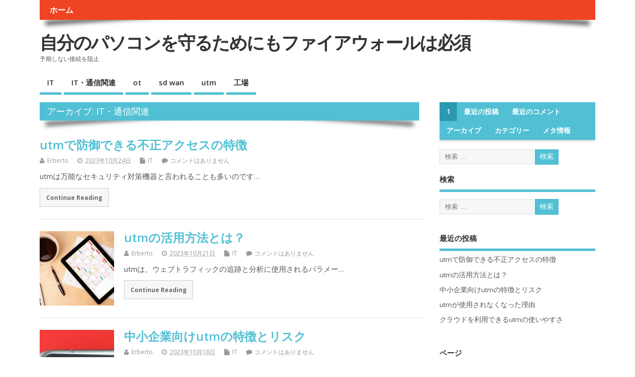

--- FILE ---
content_type: text/html; charset=UTF-8
request_url: https://autotitleloans-chicago.com/?cat=2
body_size: 6440
content:
<!DOCTYPE html>
<!--[if lt IE 7 ]>	<html lang="ja" class="no-js ie6"> <![endif]-->
<!--[if IE 7 ]>		<html lang="ja" class="no-js ie7"> <![endif]-->
<!--[if IE 8 ]>		<html lang="ja" class="no-js ie8"> <![endif]-->
<!--[if IE 9 ]>		<html lang="ja" class="no-js ie9"> <![endif]-->
<!--[if (gt IE 9)|!(IE)]><!-->
<html lang="ja" class="no-js"> <!--<![endif]-->
<head>
<meta charset="UTF-8" />


<meta name="viewport" content="width=device-width,initial-scale=1,maximum-scale=1,user-scalable=yes">
<meta name="HandheldFriendly" content="true">

<link rel="pingback" href="https://autotitleloans-chicago.com/xmlrpc.php" />

<title>IT・通信関連 &#8211; 自分のパソコンを守るためにもファイアウォールは必須</title>

<link rel='dns-prefetch' href='//fonts.googleapis.com' />
<link rel='dns-prefetch' href='//s.w.org' />
<link rel="alternate" type="application/rss+xml" title="自分のパソコンを守るためにもファイアウォールは必須 &raquo; フィード" href="https://autotitleloans-chicago.com/?feed=rss2" />
<link rel="alternate" type="application/rss+xml" title="自分のパソコンを守るためにもファイアウォールは必須 &raquo; コメントフィード" href="https://autotitleloans-chicago.com/?feed=comments-rss2" />
<link rel="alternate" type="application/rss+xml" title="自分のパソコンを守るためにもファイアウォールは必須 &raquo; IT・通信関連 カテゴリーのフィード" href="https://autotitleloans-chicago.com/?feed=rss2&#038;cat=2" />
		<script type="text/javascript">
			window._wpemojiSettings = {"baseUrl":"https:\/\/s.w.org\/images\/core\/emoji\/2.2.1\/72x72\/","ext":".png","svgUrl":"https:\/\/s.w.org\/images\/core\/emoji\/2.2.1\/svg\/","svgExt":".svg","source":{"concatemoji":"https:\/\/autotitleloans-chicago.com\/wp-includes\/js\/wp-emoji-release.min.js?ver=4.7.3"}};
			!function(a,b,c){function d(a){var b,c,d,e,f=String.fromCharCode;if(!k||!k.fillText)return!1;switch(k.clearRect(0,0,j.width,j.height),k.textBaseline="top",k.font="600 32px Arial",a){case"flag":return k.fillText(f(55356,56826,55356,56819),0,0),!(j.toDataURL().length<3e3)&&(k.clearRect(0,0,j.width,j.height),k.fillText(f(55356,57331,65039,8205,55356,57096),0,0),b=j.toDataURL(),k.clearRect(0,0,j.width,j.height),k.fillText(f(55356,57331,55356,57096),0,0),c=j.toDataURL(),b!==c);case"emoji4":return k.fillText(f(55357,56425,55356,57341,8205,55357,56507),0,0),d=j.toDataURL(),k.clearRect(0,0,j.width,j.height),k.fillText(f(55357,56425,55356,57341,55357,56507),0,0),e=j.toDataURL(),d!==e}return!1}function e(a){var c=b.createElement("script");c.src=a,c.defer=c.type="text/javascript",b.getElementsByTagName("head")[0].appendChild(c)}var f,g,h,i,j=b.createElement("canvas"),k=j.getContext&&j.getContext("2d");for(i=Array("flag","emoji4"),c.supports={everything:!0,everythingExceptFlag:!0},h=0;h<i.length;h++)c.supports[i[h]]=d(i[h]),c.supports.everything=c.supports.everything&&c.supports[i[h]],"flag"!==i[h]&&(c.supports.everythingExceptFlag=c.supports.everythingExceptFlag&&c.supports[i[h]]);c.supports.everythingExceptFlag=c.supports.everythingExceptFlag&&!c.supports.flag,c.DOMReady=!1,c.readyCallback=function(){c.DOMReady=!0},c.supports.everything||(g=function(){c.readyCallback()},b.addEventListener?(b.addEventListener("DOMContentLoaded",g,!1),a.addEventListener("load",g,!1)):(a.attachEvent("onload",g),b.attachEvent("onreadystatechange",function(){"complete"===b.readyState&&c.readyCallback()})),f=c.source||{},f.concatemoji?e(f.concatemoji):f.wpemoji&&f.twemoji&&(e(f.twemoji),e(f.wpemoji)))}(window,document,window._wpemojiSettings);
		</script>
		<style type="text/css">
img.wp-smiley,
img.emoji {
	display: inline !important;
	border: none !important;
	box-shadow: none !important;
	height: 1em !important;
	width: 1em !important;
	margin: 0 .07em !important;
	vertical-align: -0.1em !important;
	background: none !important;
	padding: 0 !important;
}
</style>
<link rel='stylesheet' id='default_gwf-css'  href='//fonts.googleapis.com/css?family=Open+Sans%3A400%2C400italic%2C600%2C600italic%2C700%2C700italic%2C300%2C300italic&#038;ver=4.7.3' type='text/css' media='all' />
<link rel='stylesheet' id='parent-style-css'  href='https://autotitleloans-chicago.com/wp-content/themes/mesocolumn/style.css?ver=1.6.5.1' type='text/css' media='all' />
<link rel='stylesheet' id='superfish-css'  href='https://autotitleloans-chicago.com/wp-content/themes/mesocolumn/lib/scripts/superfish-menu/css/superfish.css?ver=1.6.5.1' type='text/css' media='all' />
<link rel='stylesheet' id='tabber-css'  href='https://autotitleloans-chicago.com/wp-content/themes/mesocolumn/lib/scripts/tabber/tabber.css?ver=1.6.5.1' type='text/css' media='all' />
<link rel='stylesheet' id='font-awesome-cdn-css'  href='https://autotitleloans-chicago.com/wp-content/themes/mesocolumn/lib/scripts/font-awesome/css/font-awesome.css?ver=1.6.5.1' type='text/css' media='all' />
<script type='text/javascript' src='https://autotitleloans-chicago.com/wp-includes/js/jquery/jquery.js?ver=1.12.4'></script>
<script type='text/javascript' src='https://autotitleloans-chicago.com/wp-includes/js/jquery/jquery-migrate.min.js?ver=1.4.1'></script>
<link rel='https://api.w.org/' href='https://autotitleloans-chicago.com/?rest_route=/' />
<link rel="EditURI" type="application/rsd+xml" title="RSD" href="https://autotitleloans-chicago.com/xmlrpc.php?rsd" />
<link rel="wlwmanifest" type="application/wlwmanifest+xml" href="https://autotitleloans-chicago.com/wp-includes/wlwmanifest.xml" /> 
<meta name="generator" content="WordPress 4.7.3" />
<style type="text/css" media="all">
</style>
<style type="text/css" media="all">
</style>
		<style type="text/css">.recentcomments a{display:inline !important;padding:0 !important;margin:0 !important;}</style>
		<style type="text/css" media="all">
body {font-family: 'Open Sans', sans-serif;font-weight: 400;}
#siteinfo div,h1,h2,h3,h4,h5,h6,.header-title,#main-navigation, #featured #featured-title, #cf .tinput, #wp-calendar caption,.flex-caption h1,#portfolio-filter li,.nivo-caption a.read-more,.form-submit #submit,.fbottom,ol.commentlist li div.comment-post-meta, .home-post span.post-category a,ul.tabbernav li a {font-family: 'Open Sans', sans-serif;font-weight:600;}
#main-navigation, .sf-menu li a {font-family: 'Open Sans', sans-serif;font-weight: 600;}
#custom #siteinfo a {color: # !important;text-decoration: none;}
#custom #siteinfo p#site-description {color: # !important;text-decoration: none;}
#post-entry div.post-thumb.size-thumbnail {float:left;width:150px;}
#post-entry article .post-right {margin:0 0 0 170px;}
</style>

</head>

<body class="archive category category-it category-2 chrome" id="custom">

<div class="product-with-desc secbody">

<div id="wrapper">

<div id="wrapper-main">

<div id="bodywrap" class="innerwrap">

<div id="bodycontent">

<div id="container">

<nav class="top-nav iegradient effect-1" id="top-navigation">
<div class="innerwrap">
<ul class="sf-menu"><li ><a href="https://autotitleloans-chicago.com/">ホーム</a></li></ul></div>
</nav>
<!-- HEADER START -->
<header class="iegradient _head" id="header">
<div class="header-inner">
<div class="innerwrap">
<div id="siteinfo">
<h1 ><a href="https://autotitleloans-chicago.com/" title="自分のパソコンを守るためにもファイアウォールは必須" rel="home">自分のパソコンを守るためにもファイアウォールは必須</a></h1 ><p id="site-description">予期しない接続を阻止</p>
</div>
<!-- SITEINFO END -->
</div>
</div>
</header>
<!-- HEADER END -->
<div class="container-wrap">

<!-- NAVIGATION START -->
<nav class="main-nav iegradient" id="main-navigation">
<ul class="sf-menu">	<li class="cat-item cat-item-4"><a href="https://autotitleloans-chicago.com/?cat=4" >IT</a>
</li>
	<li class="cat-item cat-item-2 current-cat"><a href="https://autotitleloans-chicago.com/?cat=2" >IT・通信関連</a>
</li>
	<li class="cat-item cat-item-7"><a href="https://autotitleloans-chicago.com/?cat=7" >ot</a>
</li>
	<li class="cat-item cat-item-6"><a href="https://autotitleloans-chicago.com/?cat=6" >sd wan</a>
</li>
	<li class="cat-item cat-item-8"><a href="https://autotitleloans-chicago.com/?cat=8" >utm</a>
</li>
	<li class="cat-item cat-item-3"><a href="https://autotitleloans-chicago.com/?cat=3" >工場</a>
</li>
</ul></nav>
<!-- NAVIGATION END -->


<!-- CONTENT START -->
<div class="content">
<div class="content-inner">


<!-- POST ENTRY START -->
<div id="post-entry" class="archive_tn_cat_color_2">
<div class="post-entry-inner">


<h2 class="incat effect-1 header-title feat_tn_cat_color_2">アーカイブ: IT・通信関連</h2>




<!-- POST START -->
<article class="alt-post feat-thumbnail post-style-default post-156 post type-post status-publish format-standard hentry category-it category-utm tag-5 has_no_thumb" id="post-156">


<div class="post-right">
<h2 class="post-title entry-title"><a href="https://autotitleloans-chicago.com/?p=156" rel="bookmark" title="utmで防御できる不正アクセスの特徴">utmで防御できる不正アクセスの特徴</a></h2>
<div class="post-meta the-icons pmeta-alt">


<span class="post-author vcard"><i class="fa fa-user"></i><a class="url fn" href="https://autotitleloans-chicago.com/?author=1" title="Erberto の投稿" rel="author">Erberto</a></span>

<span class="entry-date post-date"><i class="fa fa-clock-o"></i><abbr class="published" title="2023-10-24T02:10:21+00:00">2023年10月24日</abbr></span>
<span class="meta-no-display"><a href="https://autotitleloans-chicago.com/?p=156" rel="bookmark">utmで防御できる不正アクセスの特徴</a></span><span class="date updated meta-no-display">2023-10-08T02:11:11+00:00</span>
<span class="post-category"><i class="fa fa-file"></i><a rel="category tag" href="https://autotitleloans-chicago.com/?cat=4" title="IT の投稿をすべて表示" >IT</a></span>


<span class="post-comment last"><i class="fa fa-comment"></i><a href="https://autotitleloans-chicago.com/?p=156#respond">コメントはありません</a></span>


</div><div class="post-content">
<div class="entry-content">utmは万能なセキュリティ対策機器と言われることも多いのです&hellip;</div>
<div class="post-more"><a href="https://autotitleloans-chicago.com/?p=156" title="utmで防御できる不正アクセスの特徴">Continue Reading</a></div>
</div>
</div>

</article>
<!-- POST END -->





<!-- POST START -->
<article class=" feat-thumbnail post-style-default post-153 post type-post status-publish format-standard has-post-thumbnail hentry category-it category-utm tag-5 has_thumb" id="post-153">

<div class='post-thumb in-archive size-thumbnail'><a href="https://autotitleloans-chicago.com/?p=153" title="utmの活用方法とは？"><img width='150' height='150' class='alignleft img-is-thumbnail' src='https://autotitleloans-chicago.com/wp-content/uploads/2023/10/32129664830_bb8d371a40_b-150x150.jpg' alt='IT' title='utmの活用方法とは？' /></a></div>
<div class="post-right">
<h2 class="post-title entry-title"><a href="https://autotitleloans-chicago.com/?p=153" rel="bookmark" title="utmの活用方法とは？">utmの活用方法とは？</a></h2>
<div class="post-meta the-icons pmeta-alt">


<span class="post-author vcard"><i class="fa fa-user"></i><a class="url fn" href="https://autotitleloans-chicago.com/?author=1" title="Erberto の投稿" rel="author">Erberto</a></span>

<span class="entry-date post-date"><i class="fa fa-clock-o"></i><abbr class="published" title="2023-10-21T02:09:08+00:00">2023年10月21日</abbr></span>
<span class="meta-no-display"><a href="https://autotitleloans-chicago.com/?p=153" rel="bookmark">utmの活用方法とは？</a></span><span class="date updated meta-no-display">2023-10-08T02:10:10+00:00</span>
<span class="post-category"><i class="fa fa-file"></i><a rel="category tag" href="https://autotitleloans-chicago.com/?cat=4" title="IT の投稿をすべて表示" >IT</a></span>


<span class="post-comment last"><i class="fa fa-comment"></i><a href="https://autotitleloans-chicago.com/?p=153#respond">コメントはありません</a></span>


</div><div class="post-content">
<div class="entry-content">utmは、ウェブトラフィックの追跡と分析に使用されるパラメー&hellip;</div>
<div class="post-more"><a href="https://autotitleloans-chicago.com/?p=153" title="utmの活用方法とは？">Continue Reading</a></div>
</div>
</div>

</article>
<!-- POST END -->





<!-- POST START -->
<article class="alt-post feat-thumbnail post-style-default post-149 post type-post status-publish format-standard has-post-thumbnail hentry category-it category-utm tag-5 has_thumb" id="post-149">

<div class='post-thumb in-archive size-thumbnail'><a href="https://autotitleloans-chicago.com/?p=149" title="中小企業向けutmの特徴とリスク"><img width='150' height='150' class='alignleft img-is-thumbnail' src='https://autotitleloans-chicago.com/wp-content/uploads/2023/10/30108425560_9b55d55695_k-150x150.jpg' alt='IT' title='中小企業向けutmの特徴とリスク' /></a></div>
<div class="post-right">
<h2 class="post-title entry-title"><a href="https://autotitleloans-chicago.com/?p=149" rel="bookmark" title="中小企業向けutmの特徴とリスク">中小企業向けutmの特徴とリスク</a></h2>
<div class="post-meta the-icons pmeta-alt">


<span class="post-author vcard"><i class="fa fa-user"></i><a class="url fn" href="https://autotitleloans-chicago.com/?author=1" title="Erberto の投稿" rel="author">Erberto</a></span>

<span class="entry-date post-date"><i class="fa fa-clock-o"></i><abbr class="published" title="2023-10-18T02:07:47+00:00">2023年10月18日</abbr></span>
<span class="meta-no-display"><a href="https://autotitleloans-chicago.com/?p=149" rel="bookmark">中小企業向けutmの特徴とリスク</a></span><span class="date updated meta-no-display">2023-10-08T02:08:36+00:00</span>
<span class="post-category"><i class="fa fa-file"></i><a rel="category tag" href="https://autotitleloans-chicago.com/?cat=4" title="IT の投稿をすべて表示" >IT</a></span>


<span class="post-comment last"><i class="fa fa-comment"></i><a href="https://autotitleloans-chicago.com/?p=149#respond">コメントはありません</a></span>


</div><div class="post-content">
<div class="entry-content">最近では中小企業向けutmのサービスを行う会社も増えており、&hellip;</div>
<div class="post-more"><a href="https://autotitleloans-chicago.com/?p=149" title="中小企業向けutmの特徴とリスク">Continue Reading</a></div>
</div>
</div>

</article>
<!-- POST END -->





<!-- POST START -->
<article class=" feat-thumbnail post-style-default post-146 post type-post status-publish format-standard has-post-thumbnail hentry category-it category-utm tag-5 has_thumb" id="post-146">

<div class='post-thumb in-archive size-thumbnail'><a href="https://autotitleloans-chicago.com/?p=146" title="utmが使用されなくなった理由"><img width='150' height='150' class='alignleft img-is-thumbnail' src='https://autotitleloans-chicago.com/wp-content/uploads/2023/10/16241955303_0133a11ed9_z-150x150.jpg' alt='IT' title='utmが使用されなくなった理由' /></a></div>
<div class="post-right">
<h2 class="post-title entry-title"><a href="https://autotitleloans-chicago.com/?p=146" rel="bookmark" title="utmが使用されなくなった理由">utmが使用されなくなった理由</a></h2>
<div class="post-meta the-icons pmeta-alt">


<span class="post-author vcard"><i class="fa fa-user"></i><a class="url fn" href="https://autotitleloans-chicago.com/?author=1" title="Erberto の投稿" rel="author">Erberto</a></span>

<span class="entry-date post-date"><i class="fa fa-clock-o"></i><abbr class="published" title="2023-10-15T02:06:35+00:00">2023年10月15日</abbr></span>
<span class="meta-no-display"><a href="https://autotitleloans-chicago.com/?p=146" rel="bookmark">utmが使用されなくなった理由</a></span><span class="date updated meta-no-display">2023-10-08T02:07:36+00:00</span>
<span class="post-category"><i class="fa fa-file"></i><a rel="category tag" href="https://autotitleloans-chicago.com/?cat=4" title="IT の投稿をすべて表示" >IT</a></span>


<span class="post-comment last"><i class="fa fa-comment"></i><a href="https://autotitleloans-chicago.com/?p=146#respond">コメントはありません</a></span>


</div><div class="post-content">
<div class="entry-content">utmはこれまでファイアウォールでは対応できなかった様々な能&hellip;</div>
<div class="post-more"><a href="https://autotitleloans-chicago.com/?p=146" title="utmが使用されなくなった理由">Continue Reading</a></div>
</div>
</div>

</article>
<!-- POST END -->





<!-- POST START -->
<article class="alt-post feat-thumbnail post-style-default post-142 post type-post status-publish format-standard hentry category-it category-utm tag-5 has_no_thumb" id="post-142">


<div class="post-right">
<h2 class="post-title entry-title"><a href="https://autotitleloans-chicago.com/?p=142" rel="bookmark" title="クラウドを利用できるutmの使いやすさ">クラウドを利用できるutmの使いやすさ</a></h2>
<div class="post-meta the-icons pmeta-alt">


<span class="post-author vcard"><i class="fa fa-user"></i><a class="url fn" href="https://autotitleloans-chicago.com/?author=1" title="Erberto の投稿" rel="author">Erberto</a></span>

<span class="entry-date post-date"><i class="fa fa-clock-o"></i><abbr class="published" title="2023-10-12T02:05:14+00:00">2023年10月12日</abbr></span>
<span class="meta-no-display"><a href="https://autotitleloans-chicago.com/?p=142" rel="bookmark">クラウドを利用できるutmの使いやすさ</a></span><span class="date updated meta-no-display">2023-10-08T02:06:02+00:00</span>
<span class="post-category"><i class="fa fa-file"></i><a rel="category tag" href="https://autotitleloans-chicago.com/?cat=4" title="IT の投稿をすべて表示" >IT</a></span>


<span class="post-comment last"><i class="fa fa-comment"></i><a href="https://autotitleloans-chicago.com/?p=142#respond">コメントはありません</a></span>


</div><div class="post-content">
<div class="entry-content">汎用性が高くて、管理が非常に楽なセキュリティ機器として利用で&hellip;</div>
<div class="post-more"><a href="https://autotitleloans-chicago.com/?p=142" title="クラウドを利用できるutmの使いやすさ">Continue Reading</a></div>
</div>
</div>

</article>
<!-- POST END -->





<!-- POST START -->
<article class=" feat-thumbnail post-style-default post-139 post type-post status-publish format-standard has-post-thumbnail hentry category-it category-utm tag-5 has_thumb" id="post-139">

<div class='post-thumb in-archive size-thumbnail'><a href="https://autotitleloans-chicago.com/?p=139" title="utmとファイアウォールの機能の違い"><img width='150' height='150' class='alignleft img-is-thumbnail' src='https://autotitleloans-chicago.com/wp-content/uploads/2023/10/3989121649_52c8b43acb_o-150x150.jpg' alt='IT' title='utmとファイアウォールの機能の違い' /></a></div>
<div class="post-right">
<h2 class="post-title entry-title"><a href="https://autotitleloans-chicago.com/?p=139" rel="bookmark" title="utmとファイアウォールの機能の違い">utmとファイアウォールの機能の違い</a></h2>
<div class="post-meta the-icons pmeta-alt">


<span class="post-author vcard"><i class="fa fa-user"></i><a class="url fn" href="https://autotitleloans-chicago.com/?author=1" title="Erberto の投稿" rel="author">Erberto</a></span>

<span class="entry-date post-date"><i class="fa fa-clock-o"></i><abbr class="published" title="2023-10-09T02:04:02+00:00">2023年10月9日</abbr></span>
<span class="meta-no-display"><a href="https://autotitleloans-chicago.com/?p=139" rel="bookmark">utmとファイアウォールの機能の違い</a></span><span class="date updated meta-no-display">2023-10-08T02:05:03+00:00</span>
<span class="post-category"><i class="fa fa-file"></i><a rel="category tag" href="https://autotitleloans-chicago.com/?cat=4" title="IT の投稿をすべて表示" >IT</a></span>


<span class="post-comment last"><i class="fa fa-comment"></i><a href="https://autotitleloans-chicago.com/?p=139#respond">コメントはありません</a></span>


</div><div class="post-content">
<div class="entry-content">utmとファイアウォールはどちらも外部からの様々な攻撃を遮断&hellip;</div>
<div class="post-more"><a href="https://autotitleloans-chicago.com/?p=139" title="utmとファイアウォールの機能の違い">Continue Reading</a></div>
</div>
</div>

</article>
<!-- POST END -->





<!-- POST START -->
<article class="alt-post feat-thumbnail post-style-default post-135 post type-post status-publish format-standard hentry category-it category-utm tag-5 has_no_thumb" id="post-135">


<div class="post-right">
<h2 class="post-title entry-title"><a href="https://autotitleloans-chicago.com/?p=135" rel="bookmark" title="utmを利用したセキュリティクラウドサービス">utmを利用したセキュリティクラウドサービス</a></h2>
<div class="post-meta the-icons pmeta-alt">


<span class="post-author vcard"><i class="fa fa-user"></i><a class="url fn" href="https://autotitleloans-chicago.com/?author=1" title="Erberto の投稿" rel="author">Erberto</a></span>

<span class="entry-date post-date"><i class="fa fa-clock-o"></i><abbr class="published" title="2023-10-06T02:02:42+00:00">2023年10月6日</abbr></span>
<span class="meta-no-display"><a href="https://autotitleloans-chicago.com/?p=135" rel="bookmark">utmを利用したセキュリティクラウドサービス</a></span><span class="date updated meta-no-display">2023-10-08T02:03:30+00:00</span>
<span class="post-category"><i class="fa fa-file"></i><a rel="category tag" href="https://autotitleloans-chicago.com/?cat=4" title="IT の投稿をすべて表示" >IT</a></span>


<span class="post-comment last"><i class="fa fa-comment"></i><a href="https://autotitleloans-chicago.com/?p=135#respond">コメントはありません</a></span>


</div><div class="post-content">
<div class="entry-content">utmは様々なセキュリティ対策を1台で実現できるため、非常に&hellip;</div>
<div class="post-more"><a href="https://autotitleloans-chicago.com/?p=135" title="utmを利用したセキュリティクラウドサービス">Continue Reading</a></div>
</div>
</div>

</article>
<!-- POST END -->





<!-- POST START -->
<article class=" feat-thumbnail post-style-default post-132 post type-post status-publish format-standard has-post-thumbnail hentry category-it category-utm tag-5 has_thumb" id="post-132">

<div class='post-thumb in-archive size-thumbnail'><a href="https://autotitleloans-chicago.com/?p=132" title="utmの効果的な使い方とは"><img width='150' height='150' class='alignleft img-is-thumbnail' src='https://autotitleloans-chicago.com/wp-content/uploads/2023/10/4623694617_924bdb308a_k-150x150.jpg' alt='IT' title='utmの効果的な使い方とは' /></a></div>
<div class="post-right">
<h2 class="post-title entry-title"><a href="https://autotitleloans-chicago.com/?p=132" rel="bookmark" title="utmの効果的な使い方とは">utmの効果的な使い方とは</a></h2>
<div class="post-meta the-icons pmeta-alt">


<span class="post-author vcard"><i class="fa fa-user"></i><a class="url fn" href="https://autotitleloans-chicago.com/?author=1" title="Erberto の投稿" rel="author">Erberto</a></span>

<span class="entry-date post-date"><i class="fa fa-clock-o"></i><abbr class="published" title="2023-10-03T02:01:28+00:00">2023年10月3日</abbr></span>
<span class="meta-no-display"><a href="https://autotitleloans-chicago.com/?p=132" rel="bookmark">utmの効果的な使い方とは</a></span><span class="date updated meta-no-display">2023-10-08T02:02:31+00:00</span>
<span class="post-category"><i class="fa fa-file"></i><a rel="category tag" href="https://autotitleloans-chicago.com/?cat=4" title="IT の投稿をすべて表示" >IT</a></span>


<span class="post-comment last"><i class="fa fa-comment"></i><a href="https://autotitleloans-chicago.com/?p=132#respond">コメントはありません</a></span>


</div><div class="post-content">
<div class="entry-content">utmは近年のセキュリティ対策機器の中では、非常に高度な機能&hellip;</div>
<div class="post-more"><a href="https://autotitleloans-chicago.com/?p=132" title="utmの効果的な使い方とは">Continue Reading</a></div>
</div>
</div>

</article>
<!-- POST END -->





<!-- POST START -->
<article class="alt-post feat-thumbnail post-style-default post-128 post type-post status-publish format-standard hentry category-it category-sd-wan tag-5 has_no_thumb" id="post-128">


<div class="post-right">
<h2 class="post-title entry-title"><a href="https://autotitleloans-chicago.com/?p=128" rel="bookmark" title="sdwanは拠点の多い企業の役に立つ">sdwanは拠点の多い企業の役に立つ</a></h2>
<div class="post-meta the-icons pmeta-alt">


<span class="post-author vcard"><i class="fa fa-user"></i><a class="url fn" href="https://autotitleloans-chicago.com/?author=1" title="Erberto の投稿" rel="author">Erberto</a></span>

<span class="entry-date post-date"><i class="fa fa-clock-o"></i><abbr class="published" title="2023-09-24T08:08:48+00:00">2023年9月24日</abbr></span>
<span class="meta-no-display"><a href="https://autotitleloans-chicago.com/?p=128" rel="bookmark">sdwanは拠点の多い企業の役に立つ</a></span><span class="date updated meta-no-display">2023-09-12T08:09:31+00:00</span>
<span class="post-category"><i class="fa fa-file"></i><a rel="category tag" href="https://autotitleloans-chicago.com/?cat=4" title="IT の投稿をすべて表示" >IT</a></span>


<span class="post-comment last"><i class="fa fa-comment"></i><a href="https://autotitleloans-chicago.com/?p=128#respond">コメントはありません</a></span>


</div><div class="post-content">
<div class="entry-content">sdwanでは、複数の回線を併用しながらトラフィックの管理な&hellip;</div>
<div class="post-more"><a href="https://autotitleloans-chicago.com/?p=128" title="sdwanは拠点の多い企業の役に立つ">Continue Reading</a></div>
</div>
</div>

</article>
<!-- POST END -->





<!-- POST START -->
<article class=" feat-thumbnail post-style-default post-125 post type-post status-publish format-standard has-post-thumbnail hentry category-it category-sd-wan tag-5 has_thumb" id="post-125">

<div class='post-thumb in-archive size-thumbnail'><a href="https://autotitleloans-chicago.com/?p=125" title="sd-wanの可能性とネットワーク"><img width='150' height='150' class='alignleft img-is-thumbnail' src='https://autotitleloans-chicago.com/wp-content/uploads/2023/09/4272774178_ccbb0b5c09_b-150x150.jpg' alt='IT' title='sd-wanの可能性とネットワーク' /></a></div>
<div class="post-right">
<h2 class="post-title entry-title"><a href="https://autotitleloans-chicago.com/?p=125" rel="bookmark" title="sd-wanの可能性とネットワーク">sd-wanの可能性とネットワーク</a></h2>
<div class="post-meta the-icons pmeta-alt">


<span class="post-author vcard"><i class="fa fa-user"></i><a class="url fn" href="https://autotitleloans-chicago.com/?author=1" title="Erberto の投稿" rel="author">Erberto</a></span>

<span class="entry-date post-date"><i class="fa fa-clock-o"></i><abbr class="published" title="2023-09-21T08:07:35+00:00">2023年9月21日</abbr></span>
<span class="meta-no-display"><a href="https://autotitleloans-chicago.com/?p=125" rel="bookmark">sd-wanの可能性とネットワーク</a></span><span class="date updated meta-no-display">2023-09-12T08:08:37+00:00</span>
<span class="post-category"><i class="fa fa-file"></i><a rel="category tag" href="https://autotitleloans-chicago.com/?cat=4" title="IT の投稿をすべて表示" >IT</a></span>


<span class="post-comment last"><i class="fa fa-comment"></i><a href="https://autotitleloans-chicago.com/?p=125#respond">コメントはありません</a></span>


</div><div class="post-content">
<div class="entry-content">sd-wanの主な特徴には次があり、トラフィック制御と最適化&hellip;</div>
<div class="post-more"><a href="https://autotitleloans-chicago.com/?p=125" title="sd-wanの可能性とネットワーク">Continue Reading</a></div>
</div>
</div>

</article>
<!-- POST END -->






<div id="post-navigator">
<div class='wp-pagenavi iegradient'><span class='current'>1</span><a href='https://autotitleloans-chicago.com/?cat=2&#038;paged=2' class='inactive' >2</a><a href='https://autotitleloans-chicago.com/?cat=2&#038;paged=3' class='inactive' >3</a><a href='https://autotitleloans-chicago.com/?cat=2&#038;paged=4' class='inactive' >4</a><a href='https://autotitleloans-chicago.com/?cat=2&#038;paged=5' class='inactive' >5</a></div>
</div>



</div>
</div>
<!-- POST ENTRY END -->


</div><!-- CONTENT INNER END -->
</div><!-- CONTENT END -->



<div id="right-sidebar" class="sidebar right-sidebar">
<div class="sidebar-inner">
<div class="widget-area the-icons">

<div id="tabber-widget"><div class="tabber">
<div class="tabbertab"><aside id="search-2" class="widget widget_search"><form method="get" class="search-form" action="https://autotitleloans-chicago.com/"><label><span class="screen-reader-text">検索: </span><input type="search" class="search-field" placeholder="検索 &hellip;" value="" name="s" title="検索: " /></label> <input type="submit" class="search-submit" value="検索" /></form></aside></div>		<div class="tabbertab"><aside id="recent-posts-2" class="widget widget_recent_entries">		<h3>最近の投稿</h3>		<ul>
					<li>
				<a href="https://autotitleloans-chicago.com/?p=156">utmで防御できる不正アクセスの特徴</a>
						</li>
					<li>
				<a href="https://autotitleloans-chicago.com/?p=153">utmの活用方法とは？</a>
						</li>
					<li>
				<a href="https://autotitleloans-chicago.com/?p=149">中小企業向けutmの特徴とリスク</a>
						</li>
					<li>
				<a href="https://autotitleloans-chicago.com/?p=146">utmが使用されなくなった理由</a>
						</li>
					<li>
				<a href="https://autotitleloans-chicago.com/?p=142">クラウドを利用できるutmの使いやすさ</a>
						</li>
				</ul>
		</aside></div>		<div class="tabbertab"><aside id="recent-comments-2" class="widget widget_recent_comments"><h3>最近のコメント</h3><ul id="recentcomments"></ul></aside></div><div class="tabbertab"><aside id="archives-2" class="widget widget_archive"><h3>アーカイブ</h3>		<ul>
			<li><a href='https://autotitleloans-chicago.com/?m=202310'>2023年10月</a></li>
	<li><a href='https://autotitleloans-chicago.com/?m=202309'>2023年9月</a></li>
	<li><a href='https://autotitleloans-chicago.com/?m=202308'>2023年8月</a></li>
	<li><a href='https://autotitleloans-chicago.com/?m=202307'>2023年7月</a></li>
	<li><a href='https://autotitleloans-chicago.com/?m=202306'>2023年6月</a></li>
	<li><a href='https://autotitleloans-chicago.com/?m=202305'>2023年5月</a></li>
		</ul>
		</aside></div><div class="tabbertab"><aside id="categories-2" class="widget widget_categories"><h3>カテゴリー</h3>		<ul>
	<li class="cat-item cat-item-4"><a href="https://autotitleloans-chicago.com/?cat=4" >IT</a>
</li>
	<li class="cat-item cat-item-2 current-cat"><a href="https://autotitleloans-chicago.com/?cat=2" >IT・通信関連</a>
</li>
	<li class="cat-item cat-item-7"><a href="https://autotitleloans-chicago.com/?cat=7" >ot</a>
</li>
	<li class="cat-item cat-item-6"><a href="https://autotitleloans-chicago.com/?cat=6" >sd wan</a>
</li>
	<li class="cat-item cat-item-8"><a href="https://autotitleloans-chicago.com/?cat=8" >utm</a>
</li>
	<li class="cat-item cat-item-3"><a href="https://autotitleloans-chicago.com/?cat=3" >工場</a>
</li>
		</ul>
</aside></div><div class="tabbertab"><aside id="meta-2" class="widget widget_meta"><h3>メタ情報</h3>			<ul>
						<li><a href="https://autotitleloans-chicago.com/wp-login.php">ログイン</a></li>
			<li><a href="https://autotitleloans-chicago.com/?feed=rss2">投稿の <abbr title="Really Simple Syndication">RSS</abbr></a></li>
			<li><a href="https://autotitleloans-chicago.com/?feed=comments-rss2">コメントの <abbr title="Really Simple Syndication">RSS</abbr></a></li>
			<li><a href="https://ja.wordpress.org/" title="Powered by WordPress, state-of-the-art semantic personal publishing platform.">WordPress.org</a></li>			</ul>
			</aside></div></div></div>

<aside class="widget">
<h3 class="widget-title">検索</h3>
<form method="get" class="search-form" action="https://autotitleloans-chicago.com/"><label><span class="screen-reader-text">検索: </span><input type="search" class="search-field" placeholder="検索 &hellip;" value="" name="s" title="検索: " /></label> <input type="submit" class="search-submit" value="検索" /></form></aside>
<aside class="widget widget_recent_entries">
<h3 class="widget-title">最近の投稿</h3>
<ul>	<li><a href='https://autotitleloans-chicago.com/?p=156'>utmで防御できる不正アクセスの特徴</a></li>
	<li><a href='https://autotitleloans-chicago.com/?p=153'>utmの活用方法とは？</a></li>
	<li><a href='https://autotitleloans-chicago.com/?p=149'>中小企業向けutmの特徴とリスク</a></li>
	<li><a href='https://autotitleloans-chicago.com/?p=146'>utmが使用されなくなった理由</a></li>
	<li><a href='https://autotitleloans-chicago.com/?p=142'>クラウドを利用できるutmの使いやすさ</a></li>
</ul>
</aside>
<aside class="widget widget">
<h3 class="widget-title">ページ</h3>
<ul></ul>
</aside>
<aside class="widget">
<h3 class="widget-title">タグ</h3>
<div class="tagcloud"><ul><a href='https://autotitleloans-chicago.com/?tag=%e3%82%bb%e3%82%ad%e3%83%a5%e3%83%aa%e3%83%86%e3%82%a3' class='tag-link-5 tag-link-position-1' title='43件のトピック' style='font-size: 10px;'>セキュリティ</a></ul></div>
</aside></div>
</div><!-- SIDEBAR-INNER END -->
</div><!-- RIGHT SIDEBAR END -->


</div><!-- CONTAINER WRAP END -->

</div><!-- CONTAINER END -->

</div><!-- BODYCONTENT END -->

</div><!-- INNERWRAP BODYWRAP END -->

</div><!-- WRAPPER MAIN END -->

</div><!-- WRAPPER END -->


<footer class="footer-bottom">
<div class="innerwrap">
<div class="fbottom">
<div class="footer-left">
Copyright &copy;2026. 自分のパソコンを守るためにもファイアウォールは必須</div>
<div class="footer-right">
Mesocolumn テーマ by Dezzain</div>
</div>
</div>
</footer>
<!-- FOOTER BOTTOM END -->


</div>
<!-- SECBODY END -->

<script type='text/javascript' src='https://autotitleloans-chicago.com/wp-includes/js/hoverIntent.min.js?ver=1.8.1'></script>
<script type='text/javascript' src='https://autotitleloans-chicago.com/wp-content/themes/mesocolumn/lib/scripts/modernizr/modernizr.js?ver=1.6.5.1'></script>
<script type='text/javascript' src='https://autotitleloans-chicago.com/wp-content/themes/mesocolumn/lib/scripts/tabber/tabber.js?ver=1.6.5.1'></script>
<script type='text/javascript' src='https://autotitleloans-chicago.com/wp-content/themes/mesocolumn/lib/scripts/superfish-menu/js/superfish.js?ver=1.6.5.1'></script>
<script type='text/javascript' src='https://autotitleloans-chicago.com/wp-content/themes/mesocolumn/lib/scripts/superfish-menu/js/supersubs.js?ver=1.6.5.1'></script>
<script type='text/javascript' src='https://autotitleloans-chicago.com/wp-content/themes/mesocolumn/lib/scripts/custom.js?ver=1.6.5.1'></script>
<script type='text/javascript' src='https://autotitleloans-chicago.com/wp-includes/js/wp-embed.min.js?ver=4.7.3'></script>

</body>

</html>